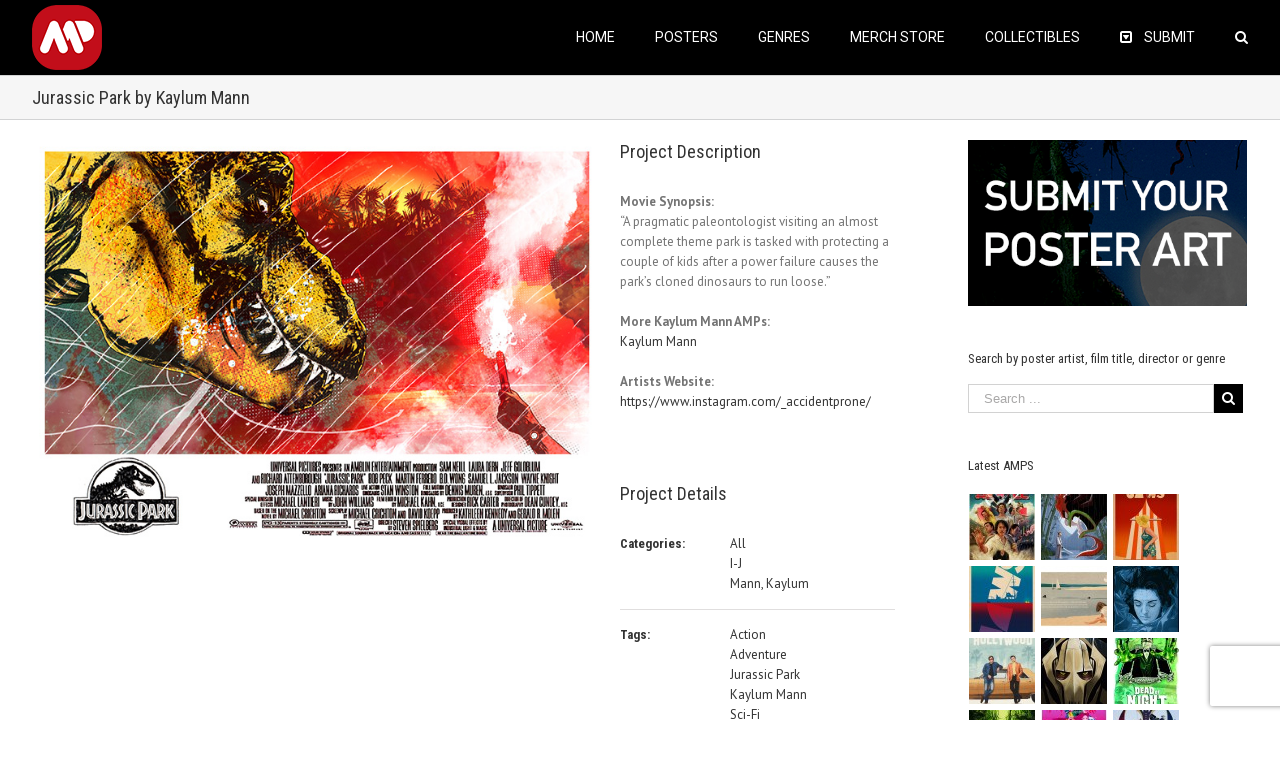

--- FILE ---
content_type: text/html; charset=utf-8
request_url: https://www.google.com/recaptcha/api2/anchor?ar=1&k=6Lfi-aIUAAAAAHzqr-6M0lmYR8pu1yTj0pYT4hg4&co=aHR0cHM6Ly9hbHRlcm5hdGl2ZW1vdmllcG9zdGVycy5jb206NDQz&hl=en&v=N67nZn4AqZkNcbeMu4prBgzg&size=invisible&anchor-ms=20000&execute-ms=30000&cb=freulzsqdqtb
body_size: 48899
content:
<!DOCTYPE HTML><html dir="ltr" lang="en"><head><meta http-equiv="Content-Type" content="text/html; charset=UTF-8">
<meta http-equiv="X-UA-Compatible" content="IE=edge">
<title>reCAPTCHA</title>
<style type="text/css">
/* cyrillic-ext */
@font-face {
  font-family: 'Roboto';
  font-style: normal;
  font-weight: 400;
  font-stretch: 100%;
  src: url(//fonts.gstatic.com/s/roboto/v48/KFO7CnqEu92Fr1ME7kSn66aGLdTylUAMa3GUBHMdazTgWw.woff2) format('woff2');
  unicode-range: U+0460-052F, U+1C80-1C8A, U+20B4, U+2DE0-2DFF, U+A640-A69F, U+FE2E-FE2F;
}
/* cyrillic */
@font-face {
  font-family: 'Roboto';
  font-style: normal;
  font-weight: 400;
  font-stretch: 100%;
  src: url(//fonts.gstatic.com/s/roboto/v48/KFO7CnqEu92Fr1ME7kSn66aGLdTylUAMa3iUBHMdazTgWw.woff2) format('woff2');
  unicode-range: U+0301, U+0400-045F, U+0490-0491, U+04B0-04B1, U+2116;
}
/* greek-ext */
@font-face {
  font-family: 'Roboto';
  font-style: normal;
  font-weight: 400;
  font-stretch: 100%;
  src: url(//fonts.gstatic.com/s/roboto/v48/KFO7CnqEu92Fr1ME7kSn66aGLdTylUAMa3CUBHMdazTgWw.woff2) format('woff2');
  unicode-range: U+1F00-1FFF;
}
/* greek */
@font-face {
  font-family: 'Roboto';
  font-style: normal;
  font-weight: 400;
  font-stretch: 100%;
  src: url(//fonts.gstatic.com/s/roboto/v48/KFO7CnqEu92Fr1ME7kSn66aGLdTylUAMa3-UBHMdazTgWw.woff2) format('woff2');
  unicode-range: U+0370-0377, U+037A-037F, U+0384-038A, U+038C, U+038E-03A1, U+03A3-03FF;
}
/* math */
@font-face {
  font-family: 'Roboto';
  font-style: normal;
  font-weight: 400;
  font-stretch: 100%;
  src: url(//fonts.gstatic.com/s/roboto/v48/KFO7CnqEu92Fr1ME7kSn66aGLdTylUAMawCUBHMdazTgWw.woff2) format('woff2');
  unicode-range: U+0302-0303, U+0305, U+0307-0308, U+0310, U+0312, U+0315, U+031A, U+0326-0327, U+032C, U+032F-0330, U+0332-0333, U+0338, U+033A, U+0346, U+034D, U+0391-03A1, U+03A3-03A9, U+03B1-03C9, U+03D1, U+03D5-03D6, U+03F0-03F1, U+03F4-03F5, U+2016-2017, U+2034-2038, U+203C, U+2040, U+2043, U+2047, U+2050, U+2057, U+205F, U+2070-2071, U+2074-208E, U+2090-209C, U+20D0-20DC, U+20E1, U+20E5-20EF, U+2100-2112, U+2114-2115, U+2117-2121, U+2123-214F, U+2190, U+2192, U+2194-21AE, U+21B0-21E5, U+21F1-21F2, U+21F4-2211, U+2213-2214, U+2216-22FF, U+2308-230B, U+2310, U+2319, U+231C-2321, U+2336-237A, U+237C, U+2395, U+239B-23B7, U+23D0, U+23DC-23E1, U+2474-2475, U+25AF, U+25B3, U+25B7, U+25BD, U+25C1, U+25CA, U+25CC, U+25FB, U+266D-266F, U+27C0-27FF, U+2900-2AFF, U+2B0E-2B11, U+2B30-2B4C, U+2BFE, U+3030, U+FF5B, U+FF5D, U+1D400-1D7FF, U+1EE00-1EEFF;
}
/* symbols */
@font-face {
  font-family: 'Roboto';
  font-style: normal;
  font-weight: 400;
  font-stretch: 100%;
  src: url(//fonts.gstatic.com/s/roboto/v48/KFO7CnqEu92Fr1ME7kSn66aGLdTylUAMaxKUBHMdazTgWw.woff2) format('woff2');
  unicode-range: U+0001-000C, U+000E-001F, U+007F-009F, U+20DD-20E0, U+20E2-20E4, U+2150-218F, U+2190, U+2192, U+2194-2199, U+21AF, U+21E6-21F0, U+21F3, U+2218-2219, U+2299, U+22C4-22C6, U+2300-243F, U+2440-244A, U+2460-24FF, U+25A0-27BF, U+2800-28FF, U+2921-2922, U+2981, U+29BF, U+29EB, U+2B00-2BFF, U+4DC0-4DFF, U+FFF9-FFFB, U+10140-1018E, U+10190-1019C, U+101A0, U+101D0-101FD, U+102E0-102FB, U+10E60-10E7E, U+1D2C0-1D2D3, U+1D2E0-1D37F, U+1F000-1F0FF, U+1F100-1F1AD, U+1F1E6-1F1FF, U+1F30D-1F30F, U+1F315, U+1F31C, U+1F31E, U+1F320-1F32C, U+1F336, U+1F378, U+1F37D, U+1F382, U+1F393-1F39F, U+1F3A7-1F3A8, U+1F3AC-1F3AF, U+1F3C2, U+1F3C4-1F3C6, U+1F3CA-1F3CE, U+1F3D4-1F3E0, U+1F3ED, U+1F3F1-1F3F3, U+1F3F5-1F3F7, U+1F408, U+1F415, U+1F41F, U+1F426, U+1F43F, U+1F441-1F442, U+1F444, U+1F446-1F449, U+1F44C-1F44E, U+1F453, U+1F46A, U+1F47D, U+1F4A3, U+1F4B0, U+1F4B3, U+1F4B9, U+1F4BB, U+1F4BF, U+1F4C8-1F4CB, U+1F4D6, U+1F4DA, U+1F4DF, U+1F4E3-1F4E6, U+1F4EA-1F4ED, U+1F4F7, U+1F4F9-1F4FB, U+1F4FD-1F4FE, U+1F503, U+1F507-1F50B, U+1F50D, U+1F512-1F513, U+1F53E-1F54A, U+1F54F-1F5FA, U+1F610, U+1F650-1F67F, U+1F687, U+1F68D, U+1F691, U+1F694, U+1F698, U+1F6AD, U+1F6B2, U+1F6B9-1F6BA, U+1F6BC, U+1F6C6-1F6CF, U+1F6D3-1F6D7, U+1F6E0-1F6EA, U+1F6F0-1F6F3, U+1F6F7-1F6FC, U+1F700-1F7FF, U+1F800-1F80B, U+1F810-1F847, U+1F850-1F859, U+1F860-1F887, U+1F890-1F8AD, U+1F8B0-1F8BB, U+1F8C0-1F8C1, U+1F900-1F90B, U+1F93B, U+1F946, U+1F984, U+1F996, U+1F9E9, U+1FA00-1FA6F, U+1FA70-1FA7C, U+1FA80-1FA89, U+1FA8F-1FAC6, U+1FACE-1FADC, U+1FADF-1FAE9, U+1FAF0-1FAF8, U+1FB00-1FBFF;
}
/* vietnamese */
@font-face {
  font-family: 'Roboto';
  font-style: normal;
  font-weight: 400;
  font-stretch: 100%;
  src: url(//fonts.gstatic.com/s/roboto/v48/KFO7CnqEu92Fr1ME7kSn66aGLdTylUAMa3OUBHMdazTgWw.woff2) format('woff2');
  unicode-range: U+0102-0103, U+0110-0111, U+0128-0129, U+0168-0169, U+01A0-01A1, U+01AF-01B0, U+0300-0301, U+0303-0304, U+0308-0309, U+0323, U+0329, U+1EA0-1EF9, U+20AB;
}
/* latin-ext */
@font-face {
  font-family: 'Roboto';
  font-style: normal;
  font-weight: 400;
  font-stretch: 100%;
  src: url(//fonts.gstatic.com/s/roboto/v48/KFO7CnqEu92Fr1ME7kSn66aGLdTylUAMa3KUBHMdazTgWw.woff2) format('woff2');
  unicode-range: U+0100-02BA, U+02BD-02C5, U+02C7-02CC, U+02CE-02D7, U+02DD-02FF, U+0304, U+0308, U+0329, U+1D00-1DBF, U+1E00-1E9F, U+1EF2-1EFF, U+2020, U+20A0-20AB, U+20AD-20C0, U+2113, U+2C60-2C7F, U+A720-A7FF;
}
/* latin */
@font-face {
  font-family: 'Roboto';
  font-style: normal;
  font-weight: 400;
  font-stretch: 100%;
  src: url(//fonts.gstatic.com/s/roboto/v48/KFO7CnqEu92Fr1ME7kSn66aGLdTylUAMa3yUBHMdazQ.woff2) format('woff2');
  unicode-range: U+0000-00FF, U+0131, U+0152-0153, U+02BB-02BC, U+02C6, U+02DA, U+02DC, U+0304, U+0308, U+0329, U+2000-206F, U+20AC, U+2122, U+2191, U+2193, U+2212, U+2215, U+FEFF, U+FFFD;
}
/* cyrillic-ext */
@font-face {
  font-family: 'Roboto';
  font-style: normal;
  font-weight: 500;
  font-stretch: 100%;
  src: url(//fonts.gstatic.com/s/roboto/v48/KFO7CnqEu92Fr1ME7kSn66aGLdTylUAMa3GUBHMdazTgWw.woff2) format('woff2');
  unicode-range: U+0460-052F, U+1C80-1C8A, U+20B4, U+2DE0-2DFF, U+A640-A69F, U+FE2E-FE2F;
}
/* cyrillic */
@font-face {
  font-family: 'Roboto';
  font-style: normal;
  font-weight: 500;
  font-stretch: 100%;
  src: url(//fonts.gstatic.com/s/roboto/v48/KFO7CnqEu92Fr1ME7kSn66aGLdTylUAMa3iUBHMdazTgWw.woff2) format('woff2');
  unicode-range: U+0301, U+0400-045F, U+0490-0491, U+04B0-04B1, U+2116;
}
/* greek-ext */
@font-face {
  font-family: 'Roboto';
  font-style: normal;
  font-weight: 500;
  font-stretch: 100%;
  src: url(//fonts.gstatic.com/s/roboto/v48/KFO7CnqEu92Fr1ME7kSn66aGLdTylUAMa3CUBHMdazTgWw.woff2) format('woff2');
  unicode-range: U+1F00-1FFF;
}
/* greek */
@font-face {
  font-family: 'Roboto';
  font-style: normal;
  font-weight: 500;
  font-stretch: 100%;
  src: url(//fonts.gstatic.com/s/roboto/v48/KFO7CnqEu92Fr1ME7kSn66aGLdTylUAMa3-UBHMdazTgWw.woff2) format('woff2');
  unicode-range: U+0370-0377, U+037A-037F, U+0384-038A, U+038C, U+038E-03A1, U+03A3-03FF;
}
/* math */
@font-face {
  font-family: 'Roboto';
  font-style: normal;
  font-weight: 500;
  font-stretch: 100%;
  src: url(//fonts.gstatic.com/s/roboto/v48/KFO7CnqEu92Fr1ME7kSn66aGLdTylUAMawCUBHMdazTgWw.woff2) format('woff2');
  unicode-range: U+0302-0303, U+0305, U+0307-0308, U+0310, U+0312, U+0315, U+031A, U+0326-0327, U+032C, U+032F-0330, U+0332-0333, U+0338, U+033A, U+0346, U+034D, U+0391-03A1, U+03A3-03A9, U+03B1-03C9, U+03D1, U+03D5-03D6, U+03F0-03F1, U+03F4-03F5, U+2016-2017, U+2034-2038, U+203C, U+2040, U+2043, U+2047, U+2050, U+2057, U+205F, U+2070-2071, U+2074-208E, U+2090-209C, U+20D0-20DC, U+20E1, U+20E5-20EF, U+2100-2112, U+2114-2115, U+2117-2121, U+2123-214F, U+2190, U+2192, U+2194-21AE, U+21B0-21E5, U+21F1-21F2, U+21F4-2211, U+2213-2214, U+2216-22FF, U+2308-230B, U+2310, U+2319, U+231C-2321, U+2336-237A, U+237C, U+2395, U+239B-23B7, U+23D0, U+23DC-23E1, U+2474-2475, U+25AF, U+25B3, U+25B7, U+25BD, U+25C1, U+25CA, U+25CC, U+25FB, U+266D-266F, U+27C0-27FF, U+2900-2AFF, U+2B0E-2B11, U+2B30-2B4C, U+2BFE, U+3030, U+FF5B, U+FF5D, U+1D400-1D7FF, U+1EE00-1EEFF;
}
/* symbols */
@font-face {
  font-family: 'Roboto';
  font-style: normal;
  font-weight: 500;
  font-stretch: 100%;
  src: url(//fonts.gstatic.com/s/roboto/v48/KFO7CnqEu92Fr1ME7kSn66aGLdTylUAMaxKUBHMdazTgWw.woff2) format('woff2');
  unicode-range: U+0001-000C, U+000E-001F, U+007F-009F, U+20DD-20E0, U+20E2-20E4, U+2150-218F, U+2190, U+2192, U+2194-2199, U+21AF, U+21E6-21F0, U+21F3, U+2218-2219, U+2299, U+22C4-22C6, U+2300-243F, U+2440-244A, U+2460-24FF, U+25A0-27BF, U+2800-28FF, U+2921-2922, U+2981, U+29BF, U+29EB, U+2B00-2BFF, U+4DC0-4DFF, U+FFF9-FFFB, U+10140-1018E, U+10190-1019C, U+101A0, U+101D0-101FD, U+102E0-102FB, U+10E60-10E7E, U+1D2C0-1D2D3, U+1D2E0-1D37F, U+1F000-1F0FF, U+1F100-1F1AD, U+1F1E6-1F1FF, U+1F30D-1F30F, U+1F315, U+1F31C, U+1F31E, U+1F320-1F32C, U+1F336, U+1F378, U+1F37D, U+1F382, U+1F393-1F39F, U+1F3A7-1F3A8, U+1F3AC-1F3AF, U+1F3C2, U+1F3C4-1F3C6, U+1F3CA-1F3CE, U+1F3D4-1F3E0, U+1F3ED, U+1F3F1-1F3F3, U+1F3F5-1F3F7, U+1F408, U+1F415, U+1F41F, U+1F426, U+1F43F, U+1F441-1F442, U+1F444, U+1F446-1F449, U+1F44C-1F44E, U+1F453, U+1F46A, U+1F47D, U+1F4A3, U+1F4B0, U+1F4B3, U+1F4B9, U+1F4BB, U+1F4BF, U+1F4C8-1F4CB, U+1F4D6, U+1F4DA, U+1F4DF, U+1F4E3-1F4E6, U+1F4EA-1F4ED, U+1F4F7, U+1F4F9-1F4FB, U+1F4FD-1F4FE, U+1F503, U+1F507-1F50B, U+1F50D, U+1F512-1F513, U+1F53E-1F54A, U+1F54F-1F5FA, U+1F610, U+1F650-1F67F, U+1F687, U+1F68D, U+1F691, U+1F694, U+1F698, U+1F6AD, U+1F6B2, U+1F6B9-1F6BA, U+1F6BC, U+1F6C6-1F6CF, U+1F6D3-1F6D7, U+1F6E0-1F6EA, U+1F6F0-1F6F3, U+1F6F7-1F6FC, U+1F700-1F7FF, U+1F800-1F80B, U+1F810-1F847, U+1F850-1F859, U+1F860-1F887, U+1F890-1F8AD, U+1F8B0-1F8BB, U+1F8C0-1F8C1, U+1F900-1F90B, U+1F93B, U+1F946, U+1F984, U+1F996, U+1F9E9, U+1FA00-1FA6F, U+1FA70-1FA7C, U+1FA80-1FA89, U+1FA8F-1FAC6, U+1FACE-1FADC, U+1FADF-1FAE9, U+1FAF0-1FAF8, U+1FB00-1FBFF;
}
/* vietnamese */
@font-face {
  font-family: 'Roboto';
  font-style: normal;
  font-weight: 500;
  font-stretch: 100%;
  src: url(//fonts.gstatic.com/s/roboto/v48/KFO7CnqEu92Fr1ME7kSn66aGLdTylUAMa3OUBHMdazTgWw.woff2) format('woff2');
  unicode-range: U+0102-0103, U+0110-0111, U+0128-0129, U+0168-0169, U+01A0-01A1, U+01AF-01B0, U+0300-0301, U+0303-0304, U+0308-0309, U+0323, U+0329, U+1EA0-1EF9, U+20AB;
}
/* latin-ext */
@font-face {
  font-family: 'Roboto';
  font-style: normal;
  font-weight: 500;
  font-stretch: 100%;
  src: url(//fonts.gstatic.com/s/roboto/v48/KFO7CnqEu92Fr1ME7kSn66aGLdTylUAMa3KUBHMdazTgWw.woff2) format('woff2');
  unicode-range: U+0100-02BA, U+02BD-02C5, U+02C7-02CC, U+02CE-02D7, U+02DD-02FF, U+0304, U+0308, U+0329, U+1D00-1DBF, U+1E00-1E9F, U+1EF2-1EFF, U+2020, U+20A0-20AB, U+20AD-20C0, U+2113, U+2C60-2C7F, U+A720-A7FF;
}
/* latin */
@font-face {
  font-family: 'Roboto';
  font-style: normal;
  font-weight: 500;
  font-stretch: 100%;
  src: url(//fonts.gstatic.com/s/roboto/v48/KFO7CnqEu92Fr1ME7kSn66aGLdTylUAMa3yUBHMdazQ.woff2) format('woff2');
  unicode-range: U+0000-00FF, U+0131, U+0152-0153, U+02BB-02BC, U+02C6, U+02DA, U+02DC, U+0304, U+0308, U+0329, U+2000-206F, U+20AC, U+2122, U+2191, U+2193, U+2212, U+2215, U+FEFF, U+FFFD;
}
/* cyrillic-ext */
@font-face {
  font-family: 'Roboto';
  font-style: normal;
  font-weight: 900;
  font-stretch: 100%;
  src: url(//fonts.gstatic.com/s/roboto/v48/KFO7CnqEu92Fr1ME7kSn66aGLdTylUAMa3GUBHMdazTgWw.woff2) format('woff2');
  unicode-range: U+0460-052F, U+1C80-1C8A, U+20B4, U+2DE0-2DFF, U+A640-A69F, U+FE2E-FE2F;
}
/* cyrillic */
@font-face {
  font-family: 'Roboto';
  font-style: normal;
  font-weight: 900;
  font-stretch: 100%;
  src: url(//fonts.gstatic.com/s/roboto/v48/KFO7CnqEu92Fr1ME7kSn66aGLdTylUAMa3iUBHMdazTgWw.woff2) format('woff2');
  unicode-range: U+0301, U+0400-045F, U+0490-0491, U+04B0-04B1, U+2116;
}
/* greek-ext */
@font-face {
  font-family: 'Roboto';
  font-style: normal;
  font-weight: 900;
  font-stretch: 100%;
  src: url(//fonts.gstatic.com/s/roboto/v48/KFO7CnqEu92Fr1ME7kSn66aGLdTylUAMa3CUBHMdazTgWw.woff2) format('woff2');
  unicode-range: U+1F00-1FFF;
}
/* greek */
@font-face {
  font-family: 'Roboto';
  font-style: normal;
  font-weight: 900;
  font-stretch: 100%;
  src: url(//fonts.gstatic.com/s/roboto/v48/KFO7CnqEu92Fr1ME7kSn66aGLdTylUAMa3-UBHMdazTgWw.woff2) format('woff2');
  unicode-range: U+0370-0377, U+037A-037F, U+0384-038A, U+038C, U+038E-03A1, U+03A3-03FF;
}
/* math */
@font-face {
  font-family: 'Roboto';
  font-style: normal;
  font-weight: 900;
  font-stretch: 100%;
  src: url(//fonts.gstatic.com/s/roboto/v48/KFO7CnqEu92Fr1ME7kSn66aGLdTylUAMawCUBHMdazTgWw.woff2) format('woff2');
  unicode-range: U+0302-0303, U+0305, U+0307-0308, U+0310, U+0312, U+0315, U+031A, U+0326-0327, U+032C, U+032F-0330, U+0332-0333, U+0338, U+033A, U+0346, U+034D, U+0391-03A1, U+03A3-03A9, U+03B1-03C9, U+03D1, U+03D5-03D6, U+03F0-03F1, U+03F4-03F5, U+2016-2017, U+2034-2038, U+203C, U+2040, U+2043, U+2047, U+2050, U+2057, U+205F, U+2070-2071, U+2074-208E, U+2090-209C, U+20D0-20DC, U+20E1, U+20E5-20EF, U+2100-2112, U+2114-2115, U+2117-2121, U+2123-214F, U+2190, U+2192, U+2194-21AE, U+21B0-21E5, U+21F1-21F2, U+21F4-2211, U+2213-2214, U+2216-22FF, U+2308-230B, U+2310, U+2319, U+231C-2321, U+2336-237A, U+237C, U+2395, U+239B-23B7, U+23D0, U+23DC-23E1, U+2474-2475, U+25AF, U+25B3, U+25B7, U+25BD, U+25C1, U+25CA, U+25CC, U+25FB, U+266D-266F, U+27C0-27FF, U+2900-2AFF, U+2B0E-2B11, U+2B30-2B4C, U+2BFE, U+3030, U+FF5B, U+FF5D, U+1D400-1D7FF, U+1EE00-1EEFF;
}
/* symbols */
@font-face {
  font-family: 'Roboto';
  font-style: normal;
  font-weight: 900;
  font-stretch: 100%;
  src: url(//fonts.gstatic.com/s/roboto/v48/KFO7CnqEu92Fr1ME7kSn66aGLdTylUAMaxKUBHMdazTgWw.woff2) format('woff2');
  unicode-range: U+0001-000C, U+000E-001F, U+007F-009F, U+20DD-20E0, U+20E2-20E4, U+2150-218F, U+2190, U+2192, U+2194-2199, U+21AF, U+21E6-21F0, U+21F3, U+2218-2219, U+2299, U+22C4-22C6, U+2300-243F, U+2440-244A, U+2460-24FF, U+25A0-27BF, U+2800-28FF, U+2921-2922, U+2981, U+29BF, U+29EB, U+2B00-2BFF, U+4DC0-4DFF, U+FFF9-FFFB, U+10140-1018E, U+10190-1019C, U+101A0, U+101D0-101FD, U+102E0-102FB, U+10E60-10E7E, U+1D2C0-1D2D3, U+1D2E0-1D37F, U+1F000-1F0FF, U+1F100-1F1AD, U+1F1E6-1F1FF, U+1F30D-1F30F, U+1F315, U+1F31C, U+1F31E, U+1F320-1F32C, U+1F336, U+1F378, U+1F37D, U+1F382, U+1F393-1F39F, U+1F3A7-1F3A8, U+1F3AC-1F3AF, U+1F3C2, U+1F3C4-1F3C6, U+1F3CA-1F3CE, U+1F3D4-1F3E0, U+1F3ED, U+1F3F1-1F3F3, U+1F3F5-1F3F7, U+1F408, U+1F415, U+1F41F, U+1F426, U+1F43F, U+1F441-1F442, U+1F444, U+1F446-1F449, U+1F44C-1F44E, U+1F453, U+1F46A, U+1F47D, U+1F4A3, U+1F4B0, U+1F4B3, U+1F4B9, U+1F4BB, U+1F4BF, U+1F4C8-1F4CB, U+1F4D6, U+1F4DA, U+1F4DF, U+1F4E3-1F4E6, U+1F4EA-1F4ED, U+1F4F7, U+1F4F9-1F4FB, U+1F4FD-1F4FE, U+1F503, U+1F507-1F50B, U+1F50D, U+1F512-1F513, U+1F53E-1F54A, U+1F54F-1F5FA, U+1F610, U+1F650-1F67F, U+1F687, U+1F68D, U+1F691, U+1F694, U+1F698, U+1F6AD, U+1F6B2, U+1F6B9-1F6BA, U+1F6BC, U+1F6C6-1F6CF, U+1F6D3-1F6D7, U+1F6E0-1F6EA, U+1F6F0-1F6F3, U+1F6F7-1F6FC, U+1F700-1F7FF, U+1F800-1F80B, U+1F810-1F847, U+1F850-1F859, U+1F860-1F887, U+1F890-1F8AD, U+1F8B0-1F8BB, U+1F8C0-1F8C1, U+1F900-1F90B, U+1F93B, U+1F946, U+1F984, U+1F996, U+1F9E9, U+1FA00-1FA6F, U+1FA70-1FA7C, U+1FA80-1FA89, U+1FA8F-1FAC6, U+1FACE-1FADC, U+1FADF-1FAE9, U+1FAF0-1FAF8, U+1FB00-1FBFF;
}
/* vietnamese */
@font-face {
  font-family: 'Roboto';
  font-style: normal;
  font-weight: 900;
  font-stretch: 100%;
  src: url(//fonts.gstatic.com/s/roboto/v48/KFO7CnqEu92Fr1ME7kSn66aGLdTylUAMa3OUBHMdazTgWw.woff2) format('woff2');
  unicode-range: U+0102-0103, U+0110-0111, U+0128-0129, U+0168-0169, U+01A0-01A1, U+01AF-01B0, U+0300-0301, U+0303-0304, U+0308-0309, U+0323, U+0329, U+1EA0-1EF9, U+20AB;
}
/* latin-ext */
@font-face {
  font-family: 'Roboto';
  font-style: normal;
  font-weight: 900;
  font-stretch: 100%;
  src: url(//fonts.gstatic.com/s/roboto/v48/KFO7CnqEu92Fr1ME7kSn66aGLdTylUAMa3KUBHMdazTgWw.woff2) format('woff2');
  unicode-range: U+0100-02BA, U+02BD-02C5, U+02C7-02CC, U+02CE-02D7, U+02DD-02FF, U+0304, U+0308, U+0329, U+1D00-1DBF, U+1E00-1E9F, U+1EF2-1EFF, U+2020, U+20A0-20AB, U+20AD-20C0, U+2113, U+2C60-2C7F, U+A720-A7FF;
}
/* latin */
@font-face {
  font-family: 'Roboto';
  font-style: normal;
  font-weight: 900;
  font-stretch: 100%;
  src: url(//fonts.gstatic.com/s/roboto/v48/KFO7CnqEu92Fr1ME7kSn66aGLdTylUAMa3yUBHMdazQ.woff2) format('woff2');
  unicode-range: U+0000-00FF, U+0131, U+0152-0153, U+02BB-02BC, U+02C6, U+02DA, U+02DC, U+0304, U+0308, U+0329, U+2000-206F, U+20AC, U+2122, U+2191, U+2193, U+2212, U+2215, U+FEFF, U+FFFD;
}

</style>
<link rel="stylesheet" type="text/css" href="https://www.gstatic.com/recaptcha/releases/N67nZn4AqZkNcbeMu4prBgzg/styles__ltr.css">
<script nonce="ZmO2CtJvzgIrHnN7UIfgpA" type="text/javascript">window['__recaptcha_api'] = 'https://www.google.com/recaptcha/api2/';</script>
<script type="text/javascript" src="https://www.gstatic.com/recaptcha/releases/N67nZn4AqZkNcbeMu4prBgzg/recaptcha__en.js" nonce="ZmO2CtJvzgIrHnN7UIfgpA">
      
    </script></head>
<body><div id="rc-anchor-alert" class="rc-anchor-alert"></div>
<input type="hidden" id="recaptcha-token" value="[base64]">
<script type="text/javascript" nonce="ZmO2CtJvzgIrHnN7UIfgpA">
      recaptcha.anchor.Main.init("[\x22ainput\x22,[\x22bgdata\x22,\x22\x22,\[base64]/[base64]/MjU1Ong/[base64]/[base64]/[base64]/[base64]/[base64]/[base64]/[base64]/[base64]/[base64]/[base64]/[base64]/[base64]/[base64]/[base64]/[base64]\\u003d\x22,\[base64]\\u003d\x22,\x22w5R7w5fDqcKPwpMBXljCl8KBwox+woRSwq/CucKIw5rDimJJazBAw6JFG3sVRCPDh8Kgwqt4dmlWc0Ebwr3CnHLDqXzDlj3Ctj/[base64]/[base64]/DslRVIcOVwppYwo/Dsy9RwpNVR8OfUMKlwp3Cn8KBwrDCtXU8wqJZwrXCkMO6wpTDmX7Dk8OcFsK1wqzCmwZSK34WDgfCr8KRwpllw4pwwrE1OMK5PMKmwq/DnBXCmw4Pw6xbN2HDucKEwpJCaEpSCcKVwpstacOHQEJJw6ASwr9vGy3CosOfw5/[base64]/DmcKqw4g/Dw7Do8OvQ253N8KowoLCoMK3w4rDscOGwpXDscOiw6vChV5Jb8Kpwpk/ezwFw5vDjh7DrcO+w73DosOrdsOKwrzCvMKMwqvCjQ5UwpM3f8OzwoNmwqJ6w6LDrMOxGGHCkVrCkCpIwpQCO8ORwpvDn8KUY8Orw5/CqsKAw75qKjXDgMKMwq/CqMOdXEvDuFNIwrLDviMFw5XCln/Ci1lHcFVHQMOeA1l6VHHDo37Cv8Ozwq7ClcOWM3XCi0HCjykiXxfCpsOMw7lhw4FBwr5Hwq5qYDjCmmbDnsO6c8ONKcKDUSApwpPCimkHw4nCqmrCrsO4dcO4bTbCnsOBwr7DocKcw4oBw7XCjMOSwrHCknJ/wrhQN2rDg8Kaw7DCr8KQSDMYNxgMwqkpU8Kiw5RpCcOowpnDkMOUwr3DgMKHw7Vlwq3Dk8OWw59Fw652wp/[base64]/woNVLcOuw5LCsV1ZKULCnSDChRsTCsKawop6Q2YvcQHCicK/[base64]/DqMKmfMOhEcOlw7J1wqfCi0jCoMORCFVeTsO8SsOgUFZNcG3CmsOmBsKcw6IzE8OawqJ9wrUCw78yIcKMw7nCvMOVwq9QYcKCXMKvdk/DmMO+w5HDmMKgw6LCgHYeW8KNwpbChS4xw7LDssKXLcOZw6fCm8KSS3BLw6XCrjwXw7vDkMKzdEcgUMO9QA/DusOGw4vDnQJbNMOKNn/CvcKTbwAqbsOheE9nwrPCoXklwoJvJlXDusKtwo7Dn8Obw6bDtcONT8OXw6vDssOMEcKNw4HDrMOdwojDo1BLG8Okw5/[base64]/[base64]/DiMKLw4nCoMOmDTnCjcOIwrUEw4rDqXVywrU2wp/DphkmwrHCi351wqTDu8KPOyh8FsOrw4ZhO0/DgwfDmMODwpkQworCpHfCscKKw4AlUisiwr0Nw4fCv8KXV8O+wrnDrcK9w6hmwoLCgsOAwrEfKMKmwpoIw47Cjl0wIwIEw7/[base64]/CtsOvwqnCm8O1dsK8UgMew6M+csKkw7zCgArDisKBwpDCosKkSl7CmzvCuMKxbMO9CW04AkQsw7DDiMOhw7wfwpdrw7ZWwo5RIl9vI2oYwpPCpmhAesOLwovCjsKDUSjDgsKHURMKwqF6LcOSwrvDrsOZw7oTJ00Kw55Ne8OqCw/[base64]/DlgjDhcOtL8OcwpHDh18BB8O1HsKJwpgSw53DkHLDuF8fw7bDvcKidsOLGsKrw7BDw4FsWsOIBiQCw6EkKDzDt8Kyw5l4QsO9wpzDv3NZMMOJwojDvMOJw5jDg1cQcMK/E8Kbw7QkYkU7w70OworDssKDwpojfyzCqCzDisKww612w65fwr/[base64]/DjFleeMKnQQhQw5LCu3DDuMOBQsOuZcOLw6fCgcKRZMKJwr3DjsOLwqFNZGcTwpvCmMKbw6tKfMO2KcKgw5N/X8Kswpl2wqDCocOIX8OAw6/DsMKRJ1LDrj3Ds8Kqw5zCk8K0NkxuPsKLQ8Opwod5w5cmJR4jVTovwoHCqwvDpsKXXTDCk3bCo0w1FU3DujNGNMKcZ8KFKGDCrgjDj8KnwqFww6MMAUfCp8Kww5NAHXnCoC7DqXdgGcOvw7DDsy9pw7/CqcOPEl4aw5nCkMOHRXXCgGsJw6d4SMKQeMOGw5fChVvDl8KSwozCncKTwoRqfsOQwpjCmi0Ww77CkMORXnbDgB0LNn/Dj07CqsKfw75UcWXClXLCssOrwqI3wrjDimLDtSowwq/[base64]/CkibCusKhw5liwpDDlsKQesK1w7YkOxlSwrHDvcK/YSBfKcO3RcOTABHCpMOkwqk+T8O7FjZTw4LCrsOoE8KMw7fCsXjCi1QFbygDXl7Dh8KAwpXDr3AdYsOnLsORw6nDnMOaI8Otw68hC8OnwowTwpBlwrfCksKnKcKZwrXDjsKtQsOjw5/DncKyw7/DjEnDuQc0w7cOCcKcwoPCgsKhRsKww6HDh8OFPRAQwrnDrcO1J8K3cMKswpA2S8OrMMKew4xmVcK4WS5zwrPCpsOoADlcDcKNwrrCp0pyXW/CocOJP8OdHisHXDnCi8KpWjZ+XR43GsK5A3/[base64]/[base64]/DtMKeBWXDgGfDv0/CslFtwqPCvw8CZ8KOw4dKS8KmWQM5GzJmDsO7wobDqMKTw5bCkcOzeMO1CVMUEcKaQl5Ow4jDiMKCwp7ClsK9w7lawqxdcMKCw6DDmC3ClXwOw6AJwpthwo7DpE4cDhdtwohrw7DDtMKZZVAGacO7w4AhEW5Awp9Sw70MBXEIwp7CqH/Dp1Aca8KHdgvCksOgNlxWa0fDpcOywprCiywoa8O9w6bCiyZQB3XCoQ7Dh199wotNDsKuwo/CjsKwBycrw7XCrD/DkhJ5wpUnw6rCtXoLVhgFw6PCs8K1LcKJAznClXTDn8KlwprDlllEVMKcMXLDih/CtMOzwrxreQHCo8KAVBQbCjzDmsOFwqE3w43DjsOlw5vCs8OtwqjChRfClVsdMnltw57CoMOxFxXDpsOtw49FwqfDm8OjwqzDiMOvw5DCn8Oqwq7DocKlB8OSccKbwp/[base64]/w5jDuiByRcKSX0owSGbCtnwAwr3DkUnCom7DmMO6wrdKw5RbbsK6IMKZWsKMw51PejzDqMOyw4VbTsOUST7Cl8OrwoHDosOCChbChhddXsKLw7bCsWXCjUrDnCXCosKLGsOgw7VEe8OWUCZHKMOBwqvCqsKNwrZwDyLDncOsw6/Do13DjhrDhnw7OsKiZ8OzwqbCg8OjwpbDmDLDhsK2ZcK7Km7CpsKcwrFOHHrDkjjCtcOOcAErw5sMw6EKwpFSw53DpsOsZsOTwrfDj8OsVQk8w78nw6c5TMOUHS12wpBSw6HCqMONeDVDIcOWw6/CosOJwrbCixMmAsOmCMKARhoaVn7DmFEYw7LDicO2wrnCjMKvw5fDmMK2w6UuwpDDsEk3wqAnDDVJQsKqw6rDmSbDmVzCrzVCw4/[base64]/[base64]/DrjXCnivCn8O7L8OzQE08G03CscO+CFjDqMOOw7zDosO7JBofwqbDjhLDj8Kkw602w5ovVcKXKsKBM8K/I3jCgWbDuMKlZxw+w4Iqwr1kwrXCuUwhZxQBAcORwrJYIAnDnsKWQsKXRMOMwo9wwrDDtGnCmxrCux/DvcOWO8KgXiltECIccMKjPcOWJMOQO0A0w4nCpVHDpsOJUsKWwozCmsOtwrFBd8KMwobCsQTCrMKXwq/Cm1Rzwo98w7PDvcKnw57Cnz7DjBsgw6jChsOEwoISw4XDuxg4woXCuHBqE8OpOMOJw4h1w7Rww6DCscOXHVlPw7Nfw5DCmmPDnHXDoE7Dh0B0w4h+YMK6X3vDpDg5f1osSMKQwoLCtDtHw6fDnMOJw7zDi3dZFh8Ww5PDq1rDsXE+CCZSXMK/wqg/[base64]/[base64]/Cjk7CrWRwDcKJRsKrEUHDvcObwqvDpMKgIDXCn3AvBsOLFcOrwrt8w7bCv8ODMsK5w4/Cri7CulzCm2EWdcKBVS4Lw5bCmwYVFcO4wqTDlXvDsyAhwox3wrsOAk7Ct0bDoWTDiDLDvgDDoTzClsOwwqhXw4ZYw5jCgSdnw75Bw7/DqCLCgMOZwo7ChcOkfMO1w757CBktwr/[base64]/[base64]/DvBgWwrDCmQHCqVTCujQowrzDogrDowFdBWdrw7zClS/ChcKwdTVAUMOnO1nCqcONw6PDiRzCo8KgB1pCw6BNwpQRY3XCvAXDrsKWw50fw4jDlxfCmhckw6HDhVseHEgcw51wwqXDr8Ozw4kqw7JqWsO4U1cjJQp+aHzCtsKuw5kKwow7w6/[base64]/w6E0csOLFxfDisK1al7CjcOQw7tqbsKqB8KKV8KaJ8KdwoRLwozCtioWwrwFw5/ChRBiwozCqmY7woLDhHdMKsORwrI+w5HDvVbCkGMvwrnChcODw7/Cg8Kkw5QLAjdeZVzCijhRWcOrSVjCm8KbaRJeXcOpwp8bNws2XcOYw6DDn0XCocOnZMKAU8OHMMKUw6RcXyM6aSwXdCBvwrbDtkYNCgdCw50zwotEw5vCiB9jXWd+MWDDhMKKw4ZLDiM8OsKUwrXDkT/DsMO2N2/DomBuEDhIwr3Cqxc6wqUpZg3ChMOJwoDChDzCqyvDrikow4LDlsOEw5oSw5ZCZ0vChcKDw7PDi8OYYcOnAcO9wqpKw5AeXy/DoMKkwonCowAVdXbCn8OqccKEw7pJwoPCjVNLPMKQI8KrQEzCgmsSSjzCu1fDnsOjw4YCQMKycsKPw6pIOsObCsONw6/CuXnCpMO/w4gzZMOPRzkYHMOHw5/[base64]/DtcK3IUw9wpbCssO2b8OKwpzDuQ7Di18YVcKlw7/[base64]/bBtGw4TDqR7CvsOTYMKsw5QPwrAew5YNYcKlHsKlw5zDi8KREDVww5fDjMOUw784dMOCw4fCkQLDgsO2w6UVw4DDiMKbwqnCncKMw4HDg8Kow69Swo/[base64]/Dq2/[base64]/CtzjDmMOqw5rCmsKYf8K2wpXDvSrClMKew45DwrcRCi7DoDMQwr18wqVbI0MvwpvCksKyNMOXVUvDuEAuwoHDpsOaw5LDuktww6jDiMKYBsKRdR9OaRrCvWINfMK1w73DsVIrMUhmUADCm1HDsBUPwqwvHH/[base64]/[base64]/[base64]/DscOvwojDrcOjwo/CosOxwqBPQ8KCAwDDtcOXIcKXJsKJwpoDw53DhmMuwrHDrUxxw4TClHhMf0rDtHDCssKDwozCusOsw4VsOQN3wr7CicKTZcK5w5hpw73ClsOdw7nDlcKLFsO7wqTCtkAgw4ssBxR7w4YDW8OacxN/w5sVwozCnmQDw7rCq8OON3I4RSvDmyXCscO1w5fClcK3wqBEXkNmwpPCoxbChcKuSjl6wqjCssKOw5AdGWEQwrrDp1vCusKRwpYPGsK1XcKYwr3DoWzCrMO4woZcwrIkAcOvwpoBR8KVwp/Cl8K/wovCkmrDusKZwphowopOwo1JQ8OCw4xawqDCiTpSHVjDssOww7whRREaw5/DhjzCocK4wp0Iw67DrzbDmQJnaVXDsn/DhU82GnvDlArCsMKRwpXCjMKRw6g8RcOqBsOAw43DiwTCunbClRvDuDLDjELCmMOtw5VYwopcw4pxUSfCj8KcwrzDucKqw4bCuX/DjcK/[base64]/wpsWPsKteHo4wrzCjsK9XMKEYUZjesOFw7p+UsOuV8Kww7AlCT4vYMO8GsK2wrp8MMORXcOzw5Z4w6HDhQjDlMOUw5HCq3LDusKyFE/CncOnCcO7R8KkwojDvysvdsKvw4bChsKHP8K1w7w4w4HCtUt+w5oWMsK6wobCvMKvYMOZGTnCujoIKjpwV3rDmgLCrsOuUG49w6TDjVBWw6HDnMOXw7XDp8OrJHfDu3fDj1LDmVRmAsOvJSwpwo3CuMOmBcKGAmspFMK6w6VQwp3DjsOTLcK/bn3DghXCkcOKNsOsI8KCw5kNwqLCizI9dMK+w6wRwrdmwqN3w6d/wrA8wobDpcKXeXfDqFB7U3/CjVDDgSE0WhQfwowwwrTDjcOZwrY3U8KxLk8nFcOgLcKdYsKIwr9kwph3RsKHA0JMwq3ClsOFwqzDijZQQ2zClhhiI8KHdErCp1nDtSDCm8KDZMOcw6/CgcKMW8OudkfCrcKWwrZ4w6A6TcOXwrzCtxTCmcKlRg9qwpI1wq7CnzrDkibCvWEFwp4XGwnChcK+wrLDssKsEsO5wpbCpzfDtjNyfDfCvxUvNxp/wpjCh8O/[base64]/DjxYFM8OtekDCn8Kbw6c7wpBtwrHDhxxrw4DDlMOzw7bDnkp0wo3DoMOkHyJowoXCpMKYfsKrwpcTV0t/w7cAwpXDuVUGwqfCqi1jehzCpRfCnHjDscKxJcKvwqo6anvCjSPDn1zCpCXCtwZlwqpyw714w6HCi33CiB/CjcKnejDCrCjDr8KQGMOfIQlYSHjDu1kYwrPCksKCw6fCuMOAwrLDixPComDCkXvDhxfCkcOTBcKHw4kKw7RGKnoxwrHDlUNZw4dxJmZUwpFfGcOQTxHCh08TwpMuaMOiIsKKwr43w5nDjcOOe8OqD8OWLEMUw4zClcKaW0sbeMK4wqBrwofDsT3Ctk/[base64]/w7PDm1cTdQHDq8KUQsK8w45OUMOPesKPZ3fDqsOKL2kOwpbCjsKhRcKHCXnDo07Cr8KvacKmHsOGVMO1w41Xw7vDvl9Tw483TsKmw73DhcOyKzE9w4rDmcO+ecKNf24ywoRKVsO/wo1/RMKOb8KbwrYOw7fCsmwROsKtKcKqMhrDvMOTWsO2w6fCohMhbklfHmwuBhEcw6fDmwFZVMOPw6/[base64]/GMKXw5Y0ZlRxw64mw4LChA/[base64]/DiWA8wqETYcKtfHsYw7kmwrIlwrPDsCjDnyxowqbDh8Kew5REdsOawpbCnMK2wrbDuB3Cg31TAwnCqsK+OQA3wqZrwrxxw67DqyMEJ8K/ZFEzRF/CiMKlwrHDgmthwrVzFBsHJjU8w4AWLm8hw5h0wqsSJjMcwqzDvsKUwqnCtcKzwo9DLsOCwp3CncKxNhXDmWPCpsOvC8KUX8OLw6bDksKbWAJbXVDClnQ+OcOITMK2Y0gmVFUwwrVPwpjClMKaQSg1DcKxwqzDgMOYCsKqwp/DjsKrFEHCjGFEw4kGL3xsw75cw5fDjcKAVsKSfCUza8Kjwpw4RFxxdXPDl8OKw6k2w4jDqCzDjwkUWXxww4JkwqnDtsOywqlqwpfCvTbCnsOkDsOHw5rDlMO+eDPDuRbDosOUw68yMztEw6AwwoMsw7rCiXjCrCc5fcKDbH9/w7bDnRfCpMK0GMKBXMKqA8KSw67DlMKYw7o5TDxfw4/Cs8OMw5PDgMO4w5oqT8OKcsOMw7J8w5zChlTCl8Kmw6vCgXPDr1VcEwfDsMKRw5IGw63DgELCvMOQesKNJcKAw43Dh8OYw7R4wrfCvTLClMKVw7DCjW/CgMK6CcOFDsKoSjjCrsKeRsKZFE5uwo9uw7vDslPDssKcw4xdwqdMfUh2w63DhsOaw7nDjMORwrHDlsOVw4piwphNAsKOU8KVw4LCscKhw4vCjsKJwo9Rw4/DgicNYGwvVsOUw5Ifw7XCmHfDkAXDo8OAwrDDqQfCpMODw4UIw4rDgnfDjz0Pw51yHsK4LMKqcVXDssO+wpsJOcKpARE8TsKtwpNKw7PCsFrDocOMw7wgbnIrw4IebV9Iw657e8OlLk/Du8KxZU7CsMKUG8KdFTfCmA/[base64]/CsFEdPk5Vw6nCj0BgH8OnwrwVwrbDrCMGw4HCjj91ZsOvVsKKXcOaVMOFZWbDpDN5w7vCshbDpwNJa8KQw7kJwr/Cp8O3esOOQV7CocOySMOcVsK5wr/[base64]/JlrClj3CpFjCn8OfU8OEA8OnTsOabkd/[base64]/AQPDmMOqw4MSwrzCgnVYw6vCtEZnw73DkjsXwq0/w798BF3CkcOEDsOjw4gywoPCqcKkw5zCpHjDmcK5RsKdw6jDrMK+U8O5wqTCi03DnMOGPHLDjlo4VMOTwpnCvcKhAwg/[base64]/[base64]/CgmU0GhB7EcO5ZWcAW0fDoxTDrW/DmcKjw7vCs8OeZ8OYH1nDhMKBQEZ8MsKXwot3NT3DmWZFAMKSwqnCjMKmT8KKwpvCsFLDhMOww7g+wqLDiw7Di8OZw6RHwq8Pwr/DicKZK8KWw6xTwofDlQHDti87wpfDlV7Dp3bDhsO+U8ORQsOgW3hsw78RwqECwoTCr1JRYVV7wqp2OcKvEWEew7/ChkodWBnCtsO3S8OTwrFPw6rCrcO0b8OBw6zDgMKaRC3DqsKPRsOMw5PDrH5uw4w0w7bDjMK5ZUgnwpvDo38sw4XDm0LCqXEgDFjCn8KLw7zCkzZIwpLDusOTMmFnw6nDqiAFwprCoHMow53CgsKqc8KDw6J0w7sRT8OrHh/DnMKYYcODOXPDmVYVP1ImZw3Ch1M9F37CvsOQPW88w50ewoAIBUo1HMOswpTDu2bCt8OETTrCicKpM3g+wq9twrZCXMKUcMO6wrsxwpjCqsOFw7oywqhswpc/AwTDg1rCosKuAnkqw7bCkG/Dn8OCwpI+c8Otw6TDpiIYXMKLMnLCjcOeSsOYw4cnw7grw4Jyw5tZIMOxQi0xwqpzw6XCmsONRHscw7vCo0wADcKvw4LCvsOdw7BKalfCh8KwCsOjQB/[base64]/wrDDpR/DiEHCl8KzwpjCosK8Q8O/w7h9EUNdf03CtQPConBQwpDDosOcB18dAsOAw5bCvmHDqgZUwp7DnTRzUMKVLlfCownDjcKXDcO5eGvDpcObKsOAP8O7woPCtygnLzrDn1tuwr55wo/DjcKKYMKzSsKgNcOPwq/DkcKAwrslw7Ulw4nCuWjDiCsGW39rw5waw5rClB1/X2IyXgxnwq9pQXpXFMOWwozCnALCmi8jLMOPw7hXw5gMwp/DhMOlw48SLnDDpcK1B13CgGcXw4JywrPCnsK6X8Kxw69fwojChGhqMcOXw6jDplnDjzrDvMK6w51PwqtAB1FOwonCtcKiw5vCjix3w4vDh8Klwq9icHlxwqDDnBrCpgBIw6TDiV7DkDpDw4HDnALCklISw4XCuirDk8OZBsOIdcKJwoLDrR/CsMOxJ8OPWW9TwpbCtXbCpcKEwoLDnMKPTcOiwonDvV11EcOZw6nDhsKBdcO5w6nCscOZMcK3wqxcw5JedDg1dsO9P8KzwrFbwoE0wp5DU0lBOjLDrgLCpsKjwoYIwrQ+w5/[base64]/[base64]/Ds18LVcOXw4LDjHIzaXskwqrDmUsgwpbDnmsVVmQlAsOhXAx5w6TCr33CrsKmYMKAw7/CtH9qwowwYmsPUSPCjcOOw7p0wpfCnsOkF1sSbsKrLSrDjW3Dl8KhP0VNTVLDnMKPPRxdRBc3wqE1w5nDnxTDtMO4O8KjYFPDqcKaLQ/[base64]/[base64]/DvifDgMOIw5jDk8KAK3wpC8KxBQLDqsOdw6AAbcKGw5hYw65Bw5bCjsKeGUfCu8OCVHMCVcOaw5x0Y2A1H0fDlWnDnnNUwqxfwpBOCB0wC8Oww5BYFBTCjg/DiW0Tw4gMVjLClsOIfE/Dv8Kwc1rCs8O3woZqDEVSaQZ6NRTCgsOmw47CiEfCrsOxSsOGwoQUw4UudcOzwoJ4wozCusOZGMKjw7p7wrFRccO/LsOiw5ckN8OGE8O9wosJwpMCfRRNQmEnccKowq3Dmz3Cqnk1FGbDt8KkwrHDiMOtwqnDgsKCNSs9w6QXPMOzEmzDgMKZw4Nsw4PCnMOnDcKTwoTCiWc5wpHDuMO1w6tJFQh3wqTCpcKmZShfWHbDuMKdworDkTB7KMKXwp/DusOkwrrCjcK7NxrDm27Dq8KMCsKjw45aXXN1YUbDrWBVwpHDiSkiWMOsw4/CjMO2YHhAwrQZw5zDoh7DqTQlw5UdHcOjak8iw4jCj1jCjRt/fWPCvT9uT8KME8OZwpnChXASwqZyXMOmw6rDlsKuBMKyw6vDocKEw7MBw5UnVsK0wo3Dk8KuID9NS8O4TsOGN8Obwp5FWlF9wpQ/wpMUaj4mFw/CqRhdAMOYWl84bR4Aw5BdLsONw6LCmMKQDEVTw6BFf8O+RcOew6B+cxvClDZqRcOrJxbDk8OdBcOGwrdaJsKsw4DDhT8+w5wEw6ZCc8KPPwbCi8OHHsO/w6HDs8OJw7oHRm/ChQnDsDN1wqEDw6TCgMKha1zDjcOyMU/DhsOWRcK+egLCkB9Hw5ZIwqnCkgctEsKLMxoqwpAYasKEw47Duk3CiB7DkyHCm8OuwpjDjMKCU8OYcUUbw4VMfUo/TcOieWXCi8KtM8KAwpc0GCHDoB8kTl/DnsKKw4UhUMONdgNTw7MMwpMWwohOw7rCinrCncKPJjUYV8OYdsOQdcKUXWR8wo7DpnAtw78+fgrCscO7wpkGVVdXw5IowqfClMKnfMKSCnFpZlvDgMOGacOVY8KeQ2seRlfCr8K8EsKzw6DDi3LDnFcPJH/DjhQDQWgbw6fDqBTCljXDrF3CncOCwpXDmcOqHsOdJMO9wo1xeHFcIsKlw5HCpcKEScO9KVllKMOXw6xYw7PDrTwewoPDt8Kxwosuwq9cw6jCsSbDoXvDuF/[base64]/Dk8OHw5ZEWBF/wp5Ow77CjXBhw77DhRwheiDCqMKvfSJaw75mwrskw6/CpRc5wozDrcK/[base64]/[base64]/WwV7w6oeAS7CkcO0UWbCs8KUV8K7ccOpwr/CusK+wpcfw4lOw65lXsOEScKRw5/Dg8OEwrpkJ8Kgw7lOwrvDmsOLP8Oswp5xwrYRUVZtH2UCwoLCpcKvCcKmw5oVw4fDgsKORsOGw5fClyDCnijDozclwowqfsK3wqzDu8Ksw47DtgbCqQcgBcO3WBtew4/[base64]/DisKVw7vCgAjDmMOPw6fCmXR1wp7Cm8OGw4PCtMKCcmbDmcK8wqZnw6MhwrjCgMO6w5NXw6ZzPi0WFsOzPAHDqmDCqMKfScKiF8KBw5PDvMOMcMO1w6puLsOYN3LCgw8uwpEPesO9RsKBKE83w4lXIMK2KDPCk8KpJUnCg8KHAsKiZU7CvAIsFgbDhz/CoXRcJsO9cXhiw5LDkgXDrsK7wqAdw5lgwo7DhcOkw7ddcnHCvMOMwqjCk0zDisKrIcObw7jDiF3Ct2jDicOgw7fDtSBANcO7ITjCjQLCrcOHw4LCsE1mdErCk2nDn8OnCsOpw6nDvSTCgirCmQg3w7HCu8KpZ3/ChTM8cBLDmsK4c8KgCjPDhRTDlsKae8KRHMOWw7DDnVU0w6rDicKuDQc/w4LDmibCp2pNwoNRwq/[base64]/TsOJwo7DicOlKsOlKcOvBMOiwoPCicKUw4YvwpLDuiMNwr5hwrsBw78kwpPDoAXDnATDkMOkwpvCnUc7wqDDqMOiGXNkwofDk1LCjA/Ds2rDvGJkwpITwrEtw7crNAJqHFpaJMOwQMOzwr4Vw6TCqUgwDRUXwoTClsOYLMKEfVMdw7vDkcKnwo3ChcO7wqNxw7HDmMOUJMK6w4PCr8Ohby0vw7vCkXbCuhHDvm3DoEjDqUbDhzZfVEIUwpd0wp/[base64]/CqMO1w7bChsKjwo4Uw5xyMcK6AX/CnMKzw6E5w7fCt0DCv3QEw5bDknZNZMKWw57Cr1x1wrgQMMKdw55WPXBueAVLZcK6YV8zRcO5wq0FTXNQw5pUwq/DtsKnYsOsw5bDshnDhcKTP8Kiwq9KYcKMw51gwq4OZ8OMX8OZTXnCrWjDjUDCjMKVYMOLwrlbf8Oow7YeSMK8H8OTQizDvcOBGR7CsCHDt8KHdSnCmydpwosDwpDCosOSPx7Dl8KRw4U6w5rDhGrDsh7CrcKjYSc/VcO9QsKrwrLDqsKtWMOkUhROGgMwwozCsErCrcK5wrfCucOVB8KlAwLCl0RhwprCgsKcwqHDjMKrRi/CokNqwpjCocKJwrpvdi/[base64]/CqHrCisKTw6Frw47Cl3rDs8KvwooRX8KTXljDuMOIw5dqLMOBIcOiwoFXwrI5BMOYwoNqw58cUibCrzQVwqh1YxnCthFxGyfCgQ/[base64]/DuQPDlBrCjMKyHGbCuCvCiRLCrQY+wpwrwrxgwq3Ci2BCwoXDolkOw5XCpknCkWLCsiLDlsKkw58NwrfDpMKpFDLCri7CgxpFCkjDvcOfwrHDocObGMKAw5cUwpnDgh4Mw5HCpmF4YsKPw5/Ct8KlHsKSwqUxwobDlsOiRcKVwoDChzHCgsOaYlNoMCEvw6jCuh3Ch8KQwr9xw77Ck8KtwpfCv8Kww5cJFD0YwrQGwqVvIB8TXcKKNE/CuzVnScO6woxMwrdMw57CgC7CiMKQBkDDt8OcwrZHw7UKDcKrwr/[base64]/DssKbwpTCgsOYJ3nDnsOlAMKvw4TDqg/CqsKJXG8LwoxPwrTDncKzw4kXIcKKeH/[base64]/CmWAfw6cGwp8+woXCvS3DncKSH8Kgw4UaQBc5EMOifsKBMWzCkF5Iw4Abe3Buw7PCtcK0c2HCpnTCn8KfGkPDtsOVNSZCEMK0w6/CrgIFw7DCkcKNw6/[base64]/woEvBMK+XsO6wpXDih8KwrkzSznDoMKPYcOnCcOjwq57w57CqcOjGhdAYcKoNsOLZMKWCQBiKMKAw6nCgDHDjcOiwq8gS8KaJg9vccKVwqLCgMKzEcO6w4s0VMOWwpccIxLDl1zCicOmwrRUH8Oxw7kqTCVxwrdiKMOOEMK1w6I7XcOrKGsRw4zChsKCwrwpw7/DicKnWxDDuT/DqnE9HcOVw6EXwpTDrA4yZDk6H0t/wpo8Gh5LJcKhZEw+GiLCjMKJa8ORwrvClsKNwpfDiA8FaMKTwoDCg05MF8OqwoBXE0/DkzZiYRgHw7vDnsKowo/CmxTDnxVvGsODQFgSwq3DvXpawr3DikDCkGpywr7CsCkfLwDDoiRCwqfDlSDCv8K3woEGC8KPw5NdDy/DjwTDj3kDFcKow50Rd8OXDktJFBEjPBHCj2pmMcO4CMOuwpIMKDU3wrI+wqnChnhAK8OJcsKyID7DrSsRWMO0w73CocONP8O+w4Vmw63DjSYLO0xpHMOXPX7CssOnw5MgFMO9wqU6L3Q4w5LDncOWwr3DlcKgNcOyw5tyUMObwpLDgg/DvMKbE8KWwp0lw6fDq2UtbyPCm8KQJ0lwGcOdAz1/RBPDpyLDhsOew4XCtVATPSQ4GiTDlMOha8KxQhIdwpdKAMOFw61iKMOCGMOiwr5bH2VRwprDnMKGairDqcKUw7Fww5LDtcKbw53DulzDoMOgw7FJMsKjGQDCkcOuwpjDixRdKsOxw7ZBw4PDvT8bw77DtcKJw7HCmsO1w6IWw53CkcOHwoB1XR5LDxQtbw/CnQ1JAzY4VAI1wpM/[base64]/DmjCsj1RRlMGRXB/U1cHMg7CqxwJBMKuw6NMw5rDoMOaJsOHw5cfw4ttd3jCsMOfwrRDHC/[base64]/DjcKJw73CtMKFCmDCq8O/w6jCoWfDpzTDnCEIUD/DpsOPwo8KAMKawqEFI8KXVcOEw7Y6S07DmQXCiGHDimXDlcOrOAnDnFsww7LDqS3CrsOZHWliw7jCpMOpw4Ajw7JqIGVpbjt0NcKdw4N/w7IKw5LDsCkuw4wNw7EjwqA3wo/CrsOgL8KcKFR5W8O2wr5wbcOCw7vDg8Ofw6hEd8Kdw4d+EQEFb8K6N3fCrMK/[base64]/w6rCqcKNQAJWw5/CrDURw6TCjQXDssK+wrxKe8KhwqIbSsOSH0rDnWxxw4ZWwr9Kw7LClxLDuMKbHnnDvWvDiVHDkATCkmB9w6E9fQ7DvFLCmHBSG8KIwq3DpsKjEg/DoXJSw5HDu8OBwrd5HXPDlsKqaMKoAMOIwqlCAgzDqsK1bj7CucKOGWsaE8OSw5XCnSXCrcKmw7vCoQrClDIRw47DpcK0ScK7w7zCvMO9w4bClEfDqy4ZJ8OAMUXCi0bDuW8YIMK/FSpHw59LCxNzGMOfwq3CkcOhY8KQw43DoEscw7Qjwr7CuxTDs8Obw5trworDpE3DkhjDj2J1e8O5AU/CkQ7CjxzCvMO2w4ANw77CkcOFHiLCswhGw7cfZsK9OFvDgBYmQFnDhsKkRnJjwqRww4xQwqgPwrttQ8KsAsOnw4Eewqh5IMKHScO2wq0+w67Dv05/woJIwpPDnsKyw6HCngx+w6vCp8OlEMKPw4TCosKTw4oSSXMdIsOQUMOLORdcwooUUMOswoHDsExpAwXDhMKgwrZaacKiZGfCtsOLNEwswrpQw4jDlRXCinxmMznClcKKOsKCwpEmaxF/G14/YsKkw7xSNsOCK8KUSyAbw7fDm8KfwqM/GmPCgCfCr8K2MDx3RsKWMTvCgmXCn0xaaWIWw57CqcKPwpfCvGHDkMOtwokOCcKsw6TDkGjChsKRc8Ktw5sCXMK/wrLDvhTDnhrCj8KIwo3CghrDpMKGQsO9w4zChmw0RMOqwrx5csOudR1Ta8Kbw5oqw6VEw43CkVUJwprCmFB2dXULBMKrDAY8Ex7Dn11cTT9oJQ82aDjDhxDDvxPDhh7CusK7OzTDow/DlFt4w6HDngEMwrcXw6jCjnLDsXNJUVHCgEIKwpbDolTDoMKcX3zDrUxkwrV/c23Ch8K1w7xxw5vCphYCLykuwqcWf8OTHX3Cl8Ksw5JvdcK4OMKfw5QMwppRwr5Mw47Cg8KNFBvCnhzCscOCfMKSwqU/w4fCkcO9w5PDsgbCl37DoCQsGcOhwq9/wqIyw4sYVMOHQsOAwrvClsOqZD3CvHPDrMOHw5nChnbDvsK6wq9WwpFawrBgwpZNcsOvXnrCjsOTWE9RGcKlw4NwWnAtw6k/[base64]/MMKaw4nDkCfDpMK7w4jCtsKLVynCtsODw4hHwoVOw6F6w4ARw7TCsnLCp8Kiwp/DicKdw5/CgsOhw4Vmw7rDkz/[base64]/HMOBwohYw5fCt8Orw4VcwrBqMDx/dcKPw4dlw7hAZHLCjsKBHV1jwqkoLhXCpsOPw4ETXcKkwrPDmjQiwpNuwrTCg0PDqFJSw4PDhBUpAERcInJ2fcKKwq8Kw58cXMOtwp8zwo9fTD7Cu8K+woNcw518LsO+w43DgjQqwrrDu3XDnyJWI2YIw6cSYMKLDMK0w7Ffw6o0B8KYw6rCsEnCmS/[base64]/DncKww6YhfUdcwrPDgDLDrkYeMSEEWMOcwpNPLhZ3A8OZw67Dg8OZTMKlw7FmFhsJEMOow4IrHsKmw6nDj8OVW8OAF3Nmwo7DjyjDkMK6eH7CjsOYV3Nzw53DlnrDkB3DimVTwrtBwp0ew5FDw6fChiLCgnbCkC9cw78ewrgLw4/DsMKswq7CmcObI1fDrcOQfjcHw51qwpllwr8Iw6sQB2xYw4vDlcOqw6LClMK9wrRJdW5UwrRaW3PClMOlwqPCi8K8wqYbw79IGBJoLDBvQ2JRw4xswrnCh8KAwqrCmQ7CkMKYw4LDmD9Jwo93w5ROw5PCiyzDq8Kbwr/CnMOtw6zCpgUGTMK8XcKEw59MW8OjwrjDlcKQI8OMUMK6wo7CpiQUwqoMwqLChMOaC8KyDmvCucKGwpcLw6LCh8Kjw5/DgyURw7vDl8KjwpAxwq3DhUhIwq8tGsOVwoPCkMKDZkHCpsO2wqNAGMO6XcOzw4HCmVvDhyRswqrDkXtyw6h4F8KAwoQUCcKoNsOLGGptw4pwUsKXUsKvLMKUfMKXS8KSZQtowqhMwp3Co8O/[base64]/CWBqN8OdPcKiwqkewoY9w7MUDhrDrDHDmMOKXijCh8OQe0hsw79INcKxw4wG\x22],null,[\x22conf\x22,null,\x226Lfi-aIUAAAAAHzqr-6M0lmYR8pu1yTj0pYT4hg4\x22,0,null,null,null,0,[21,125,63,73,95,87,41,43,42,83,102,105,109,121],[7059694,255],0,null,null,null,null,0,null,0,null,700,1,null,0,\[base64]/76lBhmnigkZhAoZnOKMAhnM8xEZ\x22,0,0,null,null,1,null,0,1,null,null,null,0],\x22https://alternativemovieposters.com:443\x22,null,[3,1,1],null,null,null,1,3600,[\x22https://www.google.com/intl/en/policies/privacy/\x22,\x22https://www.google.com/intl/en/policies/terms/\x22],\x22upZlbTdUHqq2zbNJixg7ZQ2Nr+Q05VvAVfdYoOsCCEw\\u003d\x22,1,0,null,1,1769898000357,0,0,[170],null,[128],\x22RC-Mss-Zod1LCkAwQ\x22,null,null,null,null,null,\x220dAFcWeA4qyWwOV8B5PWUcfzMHnfMngUG5nGWH3Y2zE2GaxqP8dt6uktim_CIuz09PhKR0A8IRj82UIeSJ7QioGEV-nJQbjNeqcg\x22,1769980800423]");
    </script></body></html>

--- FILE ---
content_type: text/html; charset=utf-8
request_url: https://www.google.com/recaptcha/api2/aframe
body_size: -275
content:
<!DOCTYPE HTML><html><head><meta http-equiv="content-type" content="text/html; charset=UTF-8"></head><body><script nonce="MeccCqdS2qdtt_8SJRWuuQ">/** Anti-fraud and anti-abuse applications only. See google.com/recaptcha */ try{var clients={'sodar':'https://pagead2.googlesyndication.com/pagead/sodar?'};window.addEventListener("message",function(a){try{if(a.source===window.parent){var b=JSON.parse(a.data);var c=clients[b['id']];if(c){var d=document.createElement('img');d.src=c+b['params']+'&rc='+(localStorage.getItem("rc::a")?sessionStorage.getItem("rc::b"):"");window.document.body.appendChild(d);sessionStorage.setItem("rc::e",parseInt(sessionStorage.getItem("rc::e")||0)+1);localStorage.setItem("rc::h",'1769894401767');}}}catch(b){}});window.parent.postMessage("_grecaptcha_ready", "*");}catch(b){}</script></body></html>